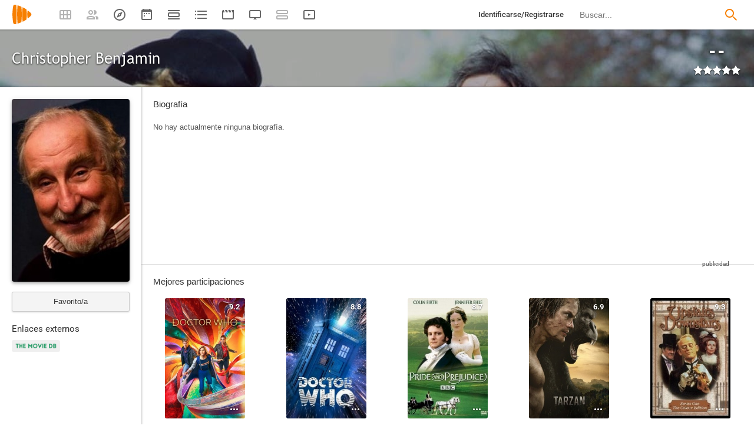

--- FILE ---
content_type: image/svg+xml
request_url: https://playmax.xyz/svg/666666/markdown.svg
body_size: -278
content:
<?xml version="1.0" encoding="utf-8"?>
<svg xmlns="http://www.w3.org/2000/svg" version="1.1" width="208" height="128" viewBox="0 0 208 128">
	<rect style="fill:none;stroke:#000;stroke-width:10" width="198" height="118" x="5" y="5" ry="10" />
	<path style="fill:#000" d="m 30,98 0,-68 20,0 20,25 20,-25 20,0 0,68 -20,0 0,-39 -20,25 -20,-25 0,39 z" />
	<path style="fill:#000" d="m 155,98 -30,-33 20,0 0,-35 20,0 0,35 20,0 z" />
</svg>

--- FILE ---
content_type: image/svg+xml
request_url: https://playmax.xyz/svg/666666/my_fichas_20.svg
body_size: 306
content:
<?xml version="1.0" encoding="UTF-8" standalone="no"?>
<!DOCTYPE svg PUBLIC "-//W3C//DTD SVG 20010904//EN"
              "http://www.w3.org/TR/2001/REC-SVG-20010904/DTD/svg10.dtd">

<svg xmlns="http://www.w3.org/2000/svg"
     width="0.444444in" height="0.444444in"
     viewBox="0 0 40 40">
  <path
        fill="#666666" stroke="black" stroke-width="0" fill-rule="evenodd"
        d="M 29.00,8.00
           C 28.00,8.00 28.00,9.00 28.00,9.00
             28.00,9.00 28.00,17.00 28.00,17.00
             28.00,17.00 28.00,18.00 29.00,18.00
             29.00,18.00 34.00,18.00 35.00,18.00
             36.00,18.00 36.00,17.00 36.00,17.00
             36.00,17.00 36.00,9.00 36.00,9.00
             36.00,9.00 36.00,8.00 35.00,8.00
             34.00,8.00 30.00,8.00 29.00,8.00 Z
           M 29.00,22.00
           C 28.00,22.00 28.00,23.00 28.00,23.00
             28.00,23.00 28.00,31.00 28.00,31.00
             28.00,31.00 28.00,32.00 29.00,32.00
             29.00,32.00 34.00,32.00 35.00,32.00
             36.00,32.00 36.00,31.00 36.00,31.00
             36.00,31.00 36.00,23.00 36.00,23.00
             36.00,23.00 36.00,22.00 35.00,22.00
             34.00,22.00 30.00,22.00 29.00,22.00 Z
           M 17.00,8.00
           C 16.00,8.00 16.00,9.00 16.00,9.00
             16.00,9.00 16.00,17.00 16.00,17.00
             16.00,17.00 16.00,18.00 17.00,18.00
             17.00,18.00 22.00,18.00 23.00,18.00
             24.00,18.00 24.00,17.00 24.00,17.00
             24.00,17.00 24.00,9.00 24.00,9.00
             24.00,9.00 24.00,8.00 23.00,8.00
             22.00,8.00 18.00,8.00 17.00,8.00 Z
           M 17.00,22.00
           C 16.00,22.00 16.00,23.00 16.00,23.00
             16.00,23.00 16.00,31.00 16.00,31.00
             16.00,31.00 16.00,32.00 17.00,32.00
             17.00,32.00 22.00,32.00 23.00,32.00
             24.00,32.00 24.00,31.00 24.00,31.00
             24.00,31.00 24.00,23.00 24.00,23.00
             24.00,23.00 24.00,22.00 23.00,22.00
             22.00,22.00 18.00,22.00 17.00,22.00 Z
           M 5.00,8.00
           C 4.00,8.00 4.00,9.00 4.00,9.00
             4.00,9.00 4.00,17.00 4.00,17.00
             4.00,17.00 4.00,18.00 5.00,18.00
             5.00,18.00 10.00,18.00 11.00,18.00
             12.00,18.00 12.00,17.00 12.00,17.00
             12.00,17.00 12.00,9.00 12.00,9.00
             12.00,9.00 12.00,8.00 11.00,8.00
             10.00,8.00 6.00,8.00 5.00,8.00 Z
           M 5.00,36.00
           C 2.00,36.00 0.12,35.00 0.00,31.00
             0.00,31.00 0.00,10.00 0.00,9.00
             0.00,6.00 2.00,4.00 5.00,4.00
             5.00,4.00 35.00,4.00 35.00,4.00
             38.00,4.00 40.00,6.00 40.00,9.00
             40.00,9.00 40.00,30.00 40.00,31.00
             40.00,34.00 38.00,36.00 35.00,36.00
             33.00,36.00 7.00,36.00 5.00,36.00 Z
           M 5.00,22.00
           C 4.00,22.00 4.00,23.00 4.00,23.00
             4.00,23.00 4.00,31.00 4.00,31.00
             4.00,31.00 4.00,32.00 5.00,32.00
             5.00,32.00 10.00,32.00 11.00,32.00
             12.00,32.00 12.00,31.00 12.00,31.00
             12.00,31.00 12.00,23.00 12.00,23.00
             12.00,23.00 12.00,22.00 11.00,22.00
             10.00,22.00 6.00,22.00 5.00,22.00 Z" />
</svg>
